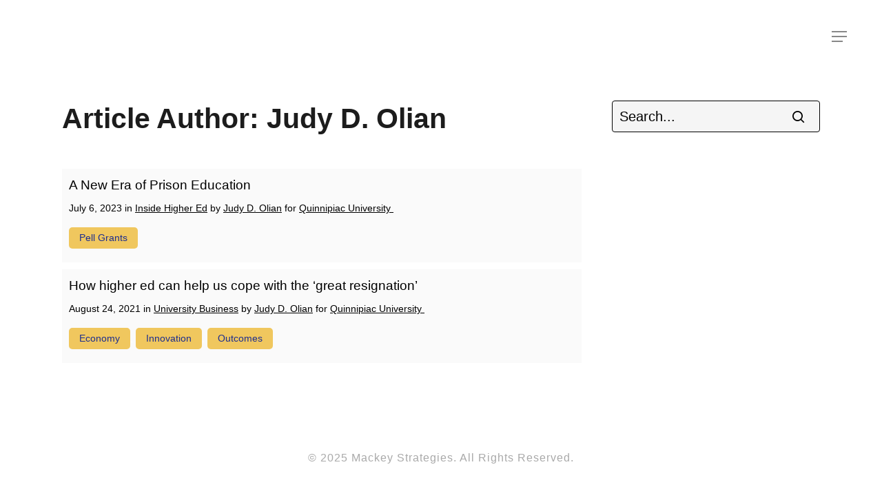

--- FILE ---
content_type: text/html; charset=UTF-8
request_url: https://www.mackeystrategies-mediadatabase.com/article-author/judy-d-olian/
body_size: 16010
content:
<!DOCTYPE html>

<html lang="en-US" class="no-js">
<head>
	
	<!-- Global site tag (gtag.js) - Google Analytics -->
<script async src="https://www.googletagmanager.com/gtag/js?id=UA-153996300-1"></script>
<script>
  window.dataLayer = window.dataLayer || [];
  function gtag(){dataLayer.push(arguments);}
  gtag('js', new Date());

  gtag('config', 'UA-153996300-1');
</script>

	
	<meta charset="UTF-8">
	
	<meta name="viewport" content="width=device-width, initial-scale=1, maximum-scale=1, user-scalable=0" /><meta name='robots' content='index, follow, max-image-preview:large, max-snippet:-1, max-video-preview:-1' />

	<!-- This site is optimized with the Yoast SEO plugin v26.5 - https://yoast.com/wordpress/plugins/seo/ -->
	<title>Judy D. Olian Archives - Mackey Strategies</title>
	<link rel="canonical" href="https://www.mackeystrategies-mediadatabase.com/article-author/judy-d-olian/" />
	<meta property="og:locale" content="en_US" />
	<meta property="og:type" content="article" />
	<meta property="og:title" content="Judy D. Olian Archives - Mackey Strategies" />
	<meta property="og:url" content="https://www.mackeystrategies-mediadatabase.com/article-author/judy-d-olian/" />
	<meta property="og:site_name" content="Mackey Strategies" />
	<meta property="og:image" content="https://www.mackeystrategies-mediadatabase.com/wp-content/uploads/2019/11/Brown-2.png" />
	<meta property="og:image:width" content="1096" />
	<meta property="og:image:height" content="821" />
	<meta property="og:image:type" content="image/png" />
	<meta name="twitter:card" content="summary_large_image" />
	<meta name="twitter:site" content="@PM_Strategies" />
	<script type="application/ld+json" class="yoast-schema-graph">{"@context":"https://schema.org","@graph":[{"@type":"CollectionPage","@id":"https://www.mackeystrategies-mediadatabase.com/article-author/judy-d-olian/","url":"https://www.mackeystrategies-mediadatabase.com/article-author/judy-d-olian/","name":"Judy D. Olian Archives - Mackey Strategies","isPartOf":{"@id":"https://www.mackeystrategies-mediadatabase.com/#website"},"breadcrumb":{"@id":"https://www.mackeystrategies-mediadatabase.com/article-author/judy-d-olian/#breadcrumb"},"inLanguage":"en-US"},{"@type":"BreadcrumbList","@id":"https://www.mackeystrategies-mediadatabase.com/article-author/judy-d-olian/#breadcrumb","itemListElement":[{"@type":"ListItem","position":1,"name":"Home","item":"https://www.mackeystrategies-mediadatabase.com/"},{"@type":"ListItem","position":2,"name":"Judy D. Olian"}]},{"@type":"WebSite","@id":"https://www.mackeystrategies-mediadatabase.com/#website","url":"https://www.mackeystrategies-mediadatabase.com/","name":"Mackey Strategies","description":"Op-Ed Database","publisher":{"@id":"https://www.mackeystrategies-mediadatabase.com/#organization"},"potentialAction":[{"@type":"SearchAction","target":{"@type":"EntryPoint","urlTemplate":"https://www.mackeystrategies-mediadatabase.com/?s={search_term_string}"},"query-input":{"@type":"PropertyValueSpecification","valueRequired":true,"valueName":"search_term_string"}}],"inLanguage":"en-US"},{"@type":"Organization","@id":"https://www.mackeystrategies-mediadatabase.com/#organization","name":"Mackey Strategies","url":"https://www.mackeystrategies-mediadatabase.com/","logo":{"@type":"ImageObject","inLanguage":"en-US","@id":"https://www.mackeystrategies-mediadatabase.com/#/schema/logo/image/","url":"https://www.mackeystrategies-mediadatabase.com/wp-content/uploads/2022/04/MS-Database-logo.png","contentUrl":"https://www.mackeystrategies-mediadatabase.com/wp-content/uploads/2022/04/MS-Database-logo.png","width":576,"height":576,"caption":"Mackey Strategies"},"image":{"@id":"https://www.mackeystrategies-mediadatabase.com/#/schema/logo/image/"},"sameAs":["https://www.facebook.com/MackeyStrategies","https://x.com/PM_Strategies","https://www.instagram.com/mackeystrategies/","https://www.linkedin.com/company/mackeystrategies/"]}]}</script>
	<!-- / Yoast SEO plugin. -->


<link rel="alternate" type="application/rss+xml" title="Mackey Strategies &raquo; Feed" href="https://www.mackeystrategies-mediadatabase.com/feed/" />
<link rel="alternate" type="application/rss+xml" title="Mackey Strategies &raquo; Comments Feed" href="https://www.mackeystrategies-mediadatabase.com/comments/feed/" />
<link rel="alternate" type="application/rss+xml" title="Mackey Strategies &raquo; Judy D. Olian Article Author Feed" href="https://www.mackeystrategies-mediadatabase.com/article-author/judy-d-olian/feed/" />
<style id='wp-img-auto-sizes-contain-inline-css' type='text/css'>
img:is([sizes=auto i],[sizes^="auto," i]){contain-intrinsic-size:3000px 1500px}
/*# sourceURL=wp-img-auto-sizes-contain-inline-css */
</style>
<style id='wp-emoji-styles-inline-css' type='text/css'>

	img.wp-smiley, img.emoji {
		display: inline !important;
		border: none !important;
		box-shadow: none !important;
		height: 1em !important;
		width: 1em !important;
		margin: 0 0.07em !important;
		vertical-align: -0.1em !important;
		background: none !important;
		padding: 0 !important;
	}
/*# sourceURL=wp-emoji-styles-inline-css */
</style>
<link rel='stylesheet' id='wp-block-library-css' href='https://www.mackeystrategies-mediadatabase.com/wp-includes/css/dist/block-library/style.min.css?ver=6.9' type='text/css' media='all' />
<style id='global-styles-inline-css' type='text/css'>
:root{--wp--preset--aspect-ratio--square: 1;--wp--preset--aspect-ratio--4-3: 4/3;--wp--preset--aspect-ratio--3-4: 3/4;--wp--preset--aspect-ratio--3-2: 3/2;--wp--preset--aspect-ratio--2-3: 2/3;--wp--preset--aspect-ratio--16-9: 16/9;--wp--preset--aspect-ratio--9-16: 9/16;--wp--preset--color--black: #000000;--wp--preset--color--cyan-bluish-gray: #abb8c3;--wp--preset--color--white: #ffffff;--wp--preset--color--pale-pink: #f78da7;--wp--preset--color--vivid-red: #cf2e2e;--wp--preset--color--luminous-vivid-orange: #ff6900;--wp--preset--color--luminous-vivid-amber: #fcb900;--wp--preset--color--light-green-cyan: #7bdcb5;--wp--preset--color--vivid-green-cyan: #00d084;--wp--preset--color--pale-cyan-blue: #8ed1fc;--wp--preset--color--vivid-cyan-blue: #0693e3;--wp--preset--color--vivid-purple: #9b51e0;--wp--preset--gradient--vivid-cyan-blue-to-vivid-purple: linear-gradient(135deg,rgb(6,147,227) 0%,rgb(155,81,224) 100%);--wp--preset--gradient--light-green-cyan-to-vivid-green-cyan: linear-gradient(135deg,rgb(122,220,180) 0%,rgb(0,208,130) 100%);--wp--preset--gradient--luminous-vivid-amber-to-luminous-vivid-orange: linear-gradient(135deg,rgb(252,185,0) 0%,rgb(255,105,0) 100%);--wp--preset--gradient--luminous-vivid-orange-to-vivid-red: linear-gradient(135deg,rgb(255,105,0) 0%,rgb(207,46,46) 100%);--wp--preset--gradient--very-light-gray-to-cyan-bluish-gray: linear-gradient(135deg,rgb(238,238,238) 0%,rgb(169,184,195) 100%);--wp--preset--gradient--cool-to-warm-spectrum: linear-gradient(135deg,rgb(74,234,220) 0%,rgb(151,120,209) 20%,rgb(207,42,186) 40%,rgb(238,44,130) 60%,rgb(251,105,98) 80%,rgb(254,248,76) 100%);--wp--preset--gradient--blush-light-purple: linear-gradient(135deg,rgb(255,206,236) 0%,rgb(152,150,240) 100%);--wp--preset--gradient--blush-bordeaux: linear-gradient(135deg,rgb(254,205,165) 0%,rgb(254,45,45) 50%,rgb(107,0,62) 100%);--wp--preset--gradient--luminous-dusk: linear-gradient(135deg,rgb(255,203,112) 0%,rgb(199,81,192) 50%,rgb(65,88,208) 100%);--wp--preset--gradient--pale-ocean: linear-gradient(135deg,rgb(255,245,203) 0%,rgb(182,227,212) 50%,rgb(51,167,181) 100%);--wp--preset--gradient--electric-grass: linear-gradient(135deg,rgb(202,248,128) 0%,rgb(113,206,126) 100%);--wp--preset--gradient--midnight: linear-gradient(135deg,rgb(2,3,129) 0%,rgb(40,116,252) 100%);--wp--preset--font-size--small: 13px;--wp--preset--font-size--medium: 20px;--wp--preset--font-size--large: 36px;--wp--preset--font-size--x-large: 42px;--wp--preset--spacing--20: 0.44rem;--wp--preset--spacing--30: 0.67rem;--wp--preset--spacing--40: 1rem;--wp--preset--spacing--50: 1.5rem;--wp--preset--spacing--60: 2.25rem;--wp--preset--spacing--70: 3.38rem;--wp--preset--spacing--80: 5.06rem;--wp--preset--shadow--natural: 6px 6px 9px rgba(0, 0, 0, 0.2);--wp--preset--shadow--deep: 12px 12px 50px rgba(0, 0, 0, 0.4);--wp--preset--shadow--sharp: 6px 6px 0px rgba(0, 0, 0, 0.2);--wp--preset--shadow--outlined: 6px 6px 0px -3px rgb(255, 255, 255), 6px 6px rgb(0, 0, 0);--wp--preset--shadow--crisp: 6px 6px 0px rgb(0, 0, 0);}:where(.is-layout-flex){gap: 0.5em;}:where(.is-layout-grid){gap: 0.5em;}body .is-layout-flex{display: flex;}.is-layout-flex{flex-wrap: wrap;align-items: center;}.is-layout-flex > :is(*, div){margin: 0;}body .is-layout-grid{display: grid;}.is-layout-grid > :is(*, div){margin: 0;}:where(.wp-block-columns.is-layout-flex){gap: 2em;}:where(.wp-block-columns.is-layout-grid){gap: 2em;}:where(.wp-block-post-template.is-layout-flex){gap: 1.25em;}:where(.wp-block-post-template.is-layout-grid){gap: 1.25em;}.has-black-color{color: var(--wp--preset--color--black) !important;}.has-cyan-bluish-gray-color{color: var(--wp--preset--color--cyan-bluish-gray) !important;}.has-white-color{color: var(--wp--preset--color--white) !important;}.has-pale-pink-color{color: var(--wp--preset--color--pale-pink) !important;}.has-vivid-red-color{color: var(--wp--preset--color--vivid-red) !important;}.has-luminous-vivid-orange-color{color: var(--wp--preset--color--luminous-vivid-orange) !important;}.has-luminous-vivid-amber-color{color: var(--wp--preset--color--luminous-vivid-amber) !important;}.has-light-green-cyan-color{color: var(--wp--preset--color--light-green-cyan) !important;}.has-vivid-green-cyan-color{color: var(--wp--preset--color--vivid-green-cyan) !important;}.has-pale-cyan-blue-color{color: var(--wp--preset--color--pale-cyan-blue) !important;}.has-vivid-cyan-blue-color{color: var(--wp--preset--color--vivid-cyan-blue) !important;}.has-vivid-purple-color{color: var(--wp--preset--color--vivid-purple) !important;}.has-black-background-color{background-color: var(--wp--preset--color--black) !important;}.has-cyan-bluish-gray-background-color{background-color: var(--wp--preset--color--cyan-bluish-gray) !important;}.has-white-background-color{background-color: var(--wp--preset--color--white) !important;}.has-pale-pink-background-color{background-color: var(--wp--preset--color--pale-pink) !important;}.has-vivid-red-background-color{background-color: var(--wp--preset--color--vivid-red) !important;}.has-luminous-vivid-orange-background-color{background-color: var(--wp--preset--color--luminous-vivid-orange) !important;}.has-luminous-vivid-amber-background-color{background-color: var(--wp--preset--color--luminous-vivid-amber) !important;}.has-light-green-cyan-background-color{background-color: var(--wp--preset--color--light-green-cyan) !important;}.has-vivid-green-cyan-background-color{background-color: var(--wp--preset--color--vivid-green-cyan) !important;}.has-pale-cyan-blue-background-color{background-color: var(--wp--preset--color--pale-cyan-blue) !important;}.has-vivid-cyan-blue-background-color{background-color: var(--wp--preset--color--vivid-cyan-blue) !important;}.has-vivid-purple-background-color{background-color: var(--wp--preset--color--vivid-purple) !important;}.has-black-border-color{border-color: var(--wp--preset--color--black) !important;}.has-cyan-bluish-gray-border-color{border-color: var(--wp--preset--color--cyan-bluish-gray) !important;}.has-white-border-color{border-color: var(--wp--preset--color--white) !important;}.has-pale-pink-border-color{border-color: var(--wp--preset--color--pale-pink) !important;}.has-vivid-red-border-color{border-color: var(--wp--preset--color--vivid-red) !important;}.has-luminous-vivid-orange-border-color{border-color: var(--wp--preset--color--luminous-vivid-orange) !important;}.has-luminous-vivid-amber-border-color{border-color: var(--wp--preset--color--luminous-vivid-amber) !important;}.has-light-green-cyan-border-color{border-color: var(--wp--preset--color--light-green-cyan) !important;}.has-vivid-green-cyan-border-color{border-color: var(--wp--preset--color--vivid-green-cyan) !important;}.has-pale-cyan-blue-border-color{border-color: var(--wp--preset--color--pale-cyan-blue) !important;}.has-vivid-cyan-blue-border-color{border-color: var(--wp--preset--color--vivid-cyan-blue) !important;}.has-vivid-purple-border-color{border-color: var(--wp--preset--color--vivid-purple) !important;}.has-vivid-cyan-blue-to-vivid-purple-gradient-background{background: var(--wp--preset--gradient--vivid-cyan-blue-to-vivid-purple) !important;}.has-light-green-cyan-to-vivid-green-cyan-gradient-background{background: var(--wp--preset--gradient--light-green-cyan-to-vivid-green-cyan) !important;}.has-luminous-vivid-amber-to-luminous-vivid-orange-gradient-background{background: var(--wp--preset--gradient--luminous-vivid-amber-to-luminous-vivid-orange) !important;}.has-luminous-vivid-orange-to-vivid-red-gradient-background{background: var(--wp--preset--gradient--luminous-vivid-orange-to-vivid-red) !important;}.has-very-light-gray-to-cyan-bluish-gray-gradient-background{background: var(--wp--preset--gradient--very-light-gray-to-cyan-bluish-gray) !important;}.has-cool-to-warm-spectrum-gradient-background{background: var(--wp--preset--gradient--cool-to-warm-spectrum) !important;}.has-blush-light-purple-gradient-background{background: var(--wp--preset--gradient--blush-light-purple) !important;}.has-blush-bordeaux-gradient-background{background: var(--wp--preset--gradient--blush-bordeaux) !important;}.has-luminous-dusk-gradient-background{background: var(--wp--preset--gradient--luminous-dusk) !important;}.has-pale-ocean-gradient-background{background: var(--wp--preset--gradient--pale-ocean) !important;}.has-electric-grass-gradient-background{background: var(--wp--preset--gradient--electric-grass) !important;}.has-midnight-gradient-background{background: var(--wp--preset--gradient--midnight) !important;}.has-small-font-size{font-size: var(--wp--preset--font-size--small) !important;}.has-medium-font-size{font-size: var(--wp--preset--font-size--medium) !important;}.has-large-font-size{font-size: var(--wp--preset--font-size--large) !important;}.has-x-large-font-size{font-size: var(--wp--preset--font-size--x-large) !important;}
/*# sourceURL=global-styles-inline-css */
</style>

<style id='classic-theme-styles-inline-css' type='text/css'>
/*! This file is auto-generated */
.wp-block-button__link{color:#fff;background-color:#32373c;border-radius:9999px;box-shadow:none;text-decoration:none;padding:calc(.667em + 2px) calc(1.333em + 2px);font-size:1.125em}.wp-block-file__button{background:#32373c;color:#fff;text-decoration:none}
/*# sourceURL=/wp-includes/css/classic-themes.min.css */
</style>
<link rel='stylesheet' id='mediaelement-css' href='https://www.mackeystrategies-mediadatabase.com/wp-includes/js/mediaelement/mediaelementplayer-legacy.min.css?ver=4.2.17' type='text/css' media='all' />
<link rel='stylesheet' id='wp-mediaelement-css' href='https://www.mackeystrategies-mediadatabase.com/wp-includes/js/mediaelement/wp-mediaelement.min.css?ver=6.9' type='text/css' media='all' />
<link rel='stylesheet' id='view_editor_gutenberg_frontend_assets-css' href='https://www.mackeystrategies-mediadatabase.com/wp-content/plugins/wp-views/public/css/views-frontend.css?ver=3.6.21' type='text/css' media='all' />
<style id='view_editor_gutenberg_frontend_assets-inline-css' type='text/css'>
.wpv-sort-list-dropdown.wpv-sort-list-dropdown-style-default > span.wpv-sort-list,.wpv-sort-list-dropdown.wpv-sort-list-dropdown-style-default .wpv-sort-list-item {border-color: #cdcdcd;}.wpv-sort-list-dropdown.wpv-sort-list-dropdown-style-default .wpv-sort-list-item a {color: #444;background-color: #fff;}.wpv-sort-list-dropdown.wpv-sort-list-dropdown-style-default a:hover,.wpv-sort-list-dropdown.wpv-sort-list-dropdown-style-default a:focus {color: #000;background-color: #eee;}.wpv-sort-list-dropdown.wpv-sort-list-dropdown-style-default .wpv-sort-list-item.wpv-sort-list-current a {color: #000;background-color: #eee;}
.wpv-sort-list-dropdown.wpv-sort-list-dropdown-style-default > span.wpv-sort-list,.wpv-sort-list-dropdown.wpv-sort-list-dropdown-style-default .wpv-sort-list-item {border-color: #cdcdcd;}.wpv-sort-list-dropdown.wpv-sort-list-dropdown-style-default .wpv-sort-list-item a {color: #444;background-color: #fff;}.wpv-sort-list-dropdown.wpv-sort-list-dropdown-style-default a:hover,.wpv-sort-list-dropdown.wpv-sort-list-dropdown-style-default a:focus {color: #000;background-color: #eee;}.wpv-sort-list-dropdown.wpv-sort-list-dropdown-style-default .wpv-sort-list-item.wpv-sort-list-current a {color: #000;background-color: #eee;}.wpv-sort-list-dropdown.wpv-sort-list-dropdown-style-grey > span.wpv-sort-list,.wpv-sort-list-dropdown.wpv-sort-list-dropdown-style-grey .wpv-sort-list-item {border-color: #cdcdcd;}.wpv-sort-list-dropdown.wpv-sort-list-dropdown-style-grey .wpv-sort-list-item a {color: #444;background-color: #eeeeee;}.wpv-sort-list-dropdown.wpv-sort-list-dropdown-style-grey a:hover,.wpv-sort-list-dropdown.wpv-sort-list-dropdown-style-grey a:focus {color: #000;background-color: #e5e5e5;}.wpv-sort-list-dropdown.wpv-sort-list-dropdown-style-grey .wpv-sort-list-item.wpv-sort-list-current a {color: #000;background-color: #e5e5e5;}
.wpv-sort-list-dropdown.wpv-sort-list-dropdown-style-default > span.wpv-sort-list,.wpv-sort-list-dropdown.wpv-sort-list-dropdown-style-default .wpv-sort-list-item {border-color: #cdcdcd;}.wpv-sort-list-dropdown.wpv-sort-list-dropdown-style-default .wpv-sort-list-item a {color: #444;background-color: #fff;}.wpv-sort-list-dropdown.wpv-sort-list-dropdown-style-default a:hover,.wpv-sort-list-dropdown.wpv-sort-list-dropdown-style-default a:focus {color: #000;background-color: #eee;}.wpv-sort-list-dropdown.wpv-sort-list-dropdown-style-default .wpv-sort-list-item.wpv-sort-list-current a {color: #000;background-color: #eee;}.wpv-sort-list-dropdown.wpv-sort-list-dropdown-style-grey > span.wpv-sort-list,.wpv-sort-list-dropdown.wpv-sort-list-dropdown-style-grey .wpv-sort-list-item {border-color: #cdcdcd;}.wpv-sort-list-dropdown.wpv-sort-list-dropdown-style-grey .wpv-sort-list-item a {color: #444;background-color: #eeeeee;}.wpv-sort-list-dropdown.wpv-sort-list-dropdown-style-grey a:hover,.wpv-sort-list-dropdown.wpv-sort-list-dropdown-style-grey a:focus {color: #000;background-color: #e5e5e5;}.wpv-sort-list-dropdown.wpv-sort-list-dropdown-style-grey .wpv-sort-list-item.wpv-sort-list-current a {color: #000;background-color: #e5e5e5;}.wpv-sort-list-dropdown.wpv-sort-list-dropdown-style-blue > span.wpv-sort-list,.wpv-sort-list-dropdown.wpv-sort-list-dropdown-style-blue .wpv-sort-list-item {border-color: #0099cc;}.wpv-sort-list-dropdown.wpv-sort-list-dropdown-style-blue .wpv-sort-list-item a {color: #444;background-color: #cbddeb;}.wpv-sort-list-dropdown.wpv-sort-list-dropdown-style-blue a:hover,.wpv-sort-list-dropdown.wpv-sort-list-dropdown-style-blue a:focus {color: #000;background-color: #95bedd;}.wpv-sort-list-dropdown.wpv-sort-list-dropdown-style-blue .wpv-sort-list-item.wpv-sort-list-current a {color: #000;background-color: #95bedd;}
/*# sourceURL=view_editor_gutenberg_frontend_assets-inline-css */
</style>
<link rel='stylesheet' id='related-posts-by-taxonomy-css' href='https://www.mackeystrategies-mediadatabase.com/wp-content/plugins/related-posts-by-taxonomy/includes/assets/css/styles.css?ver=6.9' type='text/css' media='all' />
<link rel='stylesheet' id='salient-social-css' href='https://www.mackeystrategies-mediadatabase.com/wp-content/plugins/salient-social/css/style.css?ver=1.1' type='text/css' media='all' />
<style id='salient-social-inline-css' type='text/css'>

  .sharing-default-minimal .nectar-love.loved,
  body .nectar-social[data-color-override="override"].fixed > a:before, 
  body .nectar-social[data-color-override="override"].fixed .nectar-social-inner a,
  .sharing-default-minimal .nectar-social[data-color-override="override"] .nectar-social-inner a:hover {
    background-color: #1d2e8e;
  }
  .nectar-social.hover .nectar-love.loved,
  .nectar-social.hover > .nectar-love-button a:hover,
  .nectar-social[data-color-override="override"].hover > div a:hover,
  #single-below-header .nectar-social[data-color-override="override"].hover > div a:hover,
  .nectar-social[data-color-override="override"].hover .share-btn:hover,
  .sharing-default-minimal .nectar-social[data-color-override="override"] .nectar-social-inner a {
    border-color: #1d2e8e;
  }
  #single-below-header .nectar-social.hover .nectar-love.loved i,
  #single-below-header .nectar-social.hover[data-color-override="override"] a:hover,
  #single-below-header .nectar-social.hover[data-color-override="override"] a:hover i,
  #single-below-header .nectar-social.hover .nectar-love-button a:hover i,
  .nectar-love:hover i,
  .hover .nectar-love:hover .total_loves,
  .nectar-love.loved i,
  .nectar-social.hover .nectar-love.loved .total_loves,
  .nectar-social.hover .share-btn:hover, 
  .nectar-social[data-color-override="override"].hover .nectar-social-inner a:hover,
  .nectar-social[data-color-override="override"].hover > div:hover span,
  .sharing-default-minimal .nectar-social[data-color-override="override"] .nectar-social-inner a:not(:hover) i,
  .sharing-default-minimal .nectar-social[data-color-override="override"] .nectar-social-inner a:not(:hover) {
    color: #1d2e8e;
  }
/*# sourceURL=salient-social-inline-css */
</style>
<link rel='stylesheet' id='font-awesome-css' href='https://www.mackeystrategies-mediadatabase.com/wp-content/plugins/wp-views/vendor/toolset/toolset-common/res/lib/font-awesome/css/font-awesome.min.css?ver=4.7.0' type='text/css' media='screen' />
<link rel='stylesheet' id='salient-grid-system-css' href='https://www.mackeystrategies-mediadatabase.com/wp-content/themes/salient/css/grid-system.css?ver=11.0.1' type='text/css' media='all' />
<link rel='stylesheet' id='main-styles-css' href='https://www.mackeystrategies-mediadatabase.com/wp-content/themes/salient/css/style.css?ver=11.0.1' type='text/css' media='all' />
<style id='main-styles-inline-css' type='text/css'>

		@font-face{
		     font-family:'Open Sans';
		     src:url('https://www.mackeystrategies-mediadatabase.com/wp-content/themes/salient/css/fonts/OpenSans-Light.woff') format('woff');
		     font-weight:300;
		     font-style:normal
		}
		 @font-face{
		     font-family:'Open Sans';
		     src:url('https://www.mackeystrategies-mediadatabase.com/wp-content/themes/salient/css/fonts/OpenSans-Regular.woff') format('woff');
		     font-weight:400;
		     font-style:normal
		}
		 @font-face{
		     font-family:'Open Sans';
		     src:url('https://www.mackeystrategies-mediadatabase.com/wp-content/themes/salient/css/fonts/OpenSans-SemiBold.woff') format('woff');
		     font-weight:600;
		     font-style:normal
		}
		 @font-face{
		     font-family:'Open Sans';
		     src:url('https://www.mackeystrategies-mediadatabase.com/wp-content/themes/salient/css/fonts/OpenSans-Bold.woff') format('woff');
		     font-weight:700;
		     font-style:normal
		}
/*# sourceURL=main-styles-inline-css */
</style>
<link rel='stylesheet' id='fancyBox-css' href='https://www.mackeystrategies-mediadatabase.com/wp-content/themes/salient/css/plugins/jquery.fancybox.css?ver=3.3.1' type='text/css' media='all' />
<link rel='stylesheet' id='responsive-css' href='https://www.mackeystrategies-mediadatabase.com/wp-content/themes/salient/css/responsive.css?ver=11.0.1' type='text/css' media='all' />
<link rel='stylesheet' id='skin-material-css' href='https://www.mackeystrategies-mediadatabase.com/wp-content/themes/salient/css/skin-material.css?ver=11.0.1' type='text/css' media='all' />
<link rel='stylesheet' id='dashicons-css' href='https://www.mackeystrategies-mediadatabase.com/wp-includes/css/dashicons.min.css?ver=6.9' type='text/css' media='all' />
<link rel='stylesheet' id='toolset-select2-css-css' href='https://www.mackeystrategies-mediadatabase.com/wp-content/plugins/wp-views/vendor/toolset/toolset-common/res/lib/select2/select2.css?ver=6.9' type='text/css' media='screen' />
<link rel='stylesheet' id='dynamic-css-css' href='https://www.mackeystrategies-mediadatabase.com/wp-content/themes/salient/css/salient-dynamic-styles.css?ver=2135' type='text/css' media='all' />
<style id='dynamic-css-inline-css' type='text/css'>
#header-space{background-color:#ffffff}@media only screen and (min-width:1000px){body #ajax-content-wrap.no-scroll{min-height:calc(100vh - 106px);height:calc(100vh - 106px)!important;}}@media only screen and (min-width:1000px){#page-header-wrap.fullscreen-header,#page-header-wrap.fullscreen-header #page-header-bg,html:not(.nectar-box-roll-loaded) .nectar-box-roll > #page-header-bg.fullscreen-header,.nectar_fullscreen_zoom_recent_projects,#nectar_fullscreen_rows:not(.afterLoaded) > div{height:calc(100vh - 105px);}.wpb_row.vc_row-o-full-height.top-level,.wpb_row.vc_row-o-full-height.top-level > .col.span_12{min-height:calc(100vh - 105px);}html:not(.nectar-box-roll-loaded) .nectar-box-roll > #page-header-bg.fullscreen-header{top:106px;}.nectar-slider-wrap[data-fullscreen="true"]:not(.loaded),.nectar-slider-wrap[data-fullscreen="true"]:not(.loaded) .swiper-container{height:calc(100vh - 104px)!important;}.admin-bar .nectar-slider-wrap[data-fullscreen="true"]:not(.loaded),.admin-bar .nectar-slider-wrap[data-fullscreen="true"]:not(.loaded) .swiper-container{height:calc(100vh - 104px - 32px)!important;}}
/*# sourceURL=dynamic-css-inline-css */
</style>
<script type="text/javascript" src="https://www.mackeystrategies-mediadatabase.com/wp-content/plugins/cred-frontend-editor/vendor/toolset/common-es/public/toolset-common-es-frontend.js?ver=175000" id="toolset-common-es-frontend-js"></script>
<script type="text/javascript" src="https://www.mackeystrategies-mediadatabase.com/wp-includes/js/jquery/jquery.min.js?ver=3.7.1" id="jquery-core-js"></script>
<script type="text/javascript" src="https://www.mackeystrategies-mediadatabase.com/wp-includes/js/jquery/jquery-migrate.min.js?ver=3.4.1" id="jquery-migrate-js"></script>
<link rel="https://api.w.org/" href="https://www.mackeystrategies-mediadatabase.com/wp-json/" /><link rel="alternate" title="JSON" type="application/json" href="https://www.mackeystrategies-mediadatabase.com/wp-json/wp/v2/article-author/1025" /><link rel="EditURI" type="application/rsd+xml" title="RSD" href="https://www.mackeystrategies-mediadatabase.com/xmlrpc.php?rsd" />
<meta name="generator" content="WordPress 6.9" />
<!-- start Simple Custom CSS and JS -->
<style type="text/css">
h1, h2, h3, h4, h5, h6, p, body {
      font-family: arial, sans-serif !important;
  color: #000;
}

div#sidebar input.search-field {
    border: 1px solid #000 !important;
    color: #000;
}

.blog_next_prev_buttons[data-style="fullwidth_next_prev"] ul .previous-post {
    background-image: url(https://www.mackeystrategies-mediadatabase.com/wp-content/uploads/2025/02/Untitled-design.gif);
}

.blog_next_prev_buttons[data-style="fullwidth_next_prev"] ul .next-post {
    background-image: url(https://www.mackeystrategies-mediadatabase.com/wp-content/uploads/2025/02/Untitled-design.gif);
}
h1.page-title {
    text-transform: capitalize;
    margin-bottom: 50px;
}

div#wpv-view-layout-492 a {
    -webkit-column-break-inside: avoid;
  padding-left: 20px;
}

h1.page-title {
    text-transform: capitalize;
}

.single-entry .tags {
    display: block;
    padding-left: 0px;
    padding-top: 5px;
}

.single-entry h3 {
    margin-top: 0px !important;
}

td:hover a {
    color: #fff;
}

.relatedposts {
  margin-top: 50px;}

.space50 {
    height: 50px;
}

table.wpv-loop.js-wpv-loop.topics td {
    padding: 20px 10px;
  width: 20%;
}

td:hover {
    background: #1D2e82;
}

.content-inner h1 {
    margin-bottom: 50px;
}

.tags {
    text-transform: capitalize;
}

.content-inner h3 {
    margin-top: 50px;
}

body .holdResults._siq_main_searchbox ul li a h3 {
      font-family: arial, sans-serif !important;
}

.sitemenu {
    padding-bottom: 1.5em;
}

#search-outer #search #close {
    position: absolute;
    top: -8px;
    right: 40px;
}

#search-outer #search #close a:before, .slide_out_area_close:before {
  background-color: transparent;}

.single-entry .tags {
    font-size: 14px;
    margin-top: 10px;
}

input.siq-expandwdgt-input.siq-searchwidget-input {
    font-size: 20px;
}

.footer-social {
    margin-bottom: 68px;
    margin-top: 20px;
}

body .holdResults._siq_main_searchbox ul li a h3 {
    font-family: 'arial' !important;
    font-size: 16px !important;
    line-height: 2 !important;
}

body .holdResults._siq_main_searchbox ul li.sectionHead h3 {
    font-family: 'arial' !important;
    color: #000 !important;
    font-weight: bold !important;
    text-transform: none !important;
    font-size: 20px !important;
}

.footer-social i.icon-default-style {
    color: #000;
    font-size: 24px !important;
    margin: 0px 6px;
    border: 2px solid #000;
    border-radius: 50%;
    height: 45px;
    width: 45px !important;
    padding-top: 3px;
}

.outlet {
    display: inline-block;
    text-decoration: underline;
}

body #search-outer #search input[type="text"] {
    height: 40px!important;
}
div#sidebar::-webkit-input-placeholder { /* Edge */
  color: #000;
}

::-webkit-input-placeholder { /* Edge */
  color: #fff;
}

a.topics-home {
    color: #000;
    font-size: 24px;
    text-transform: capitalize;
}

#header-outer[data-lhe="animated_underline"] #top nav > ul > li > a:after, body.material #header-outer #search-outer #search input[type="text"], body[data-header-format="left-header"].material #search-outer #search input[type="text"] {
    border-color: #000;
    border-radius: 0px;
    border-bottom: 2px solid #000;
}



body #search-outer #search input[type="text"], body.material #search-outer #search form input[type="text"] {
    font-size: 20px;
    font-weight: normal;
    letter-spacing: 0px;
    color: #000;
}

.trending-topics p {
    margin-bottom: 0px;
    padding-bottom: 5px !important;
}
div#sidebar :-ms-input-placeholder { /* Internet Explorer 10-11 */
  color: #000;
}
:-ms-input-placeholder { /* Internet Explorer 10-11 */
  color: #fff;
}

div#sidebar .search-form button[type=submit] .icon-salient-search {
    color: #000 !important;
}

a.wpv-filter-next-link.js-wpv-pagination-next-link.page-link {
    text-align: center;
    display: inline-block;
    background: #000;
    color: #fff;
    padding: 7px 20px;
    margin: 40px auto;
    /* width: 100px; */
}

a.topic {
    display: block;
    text-transform: capitalize;
    color: #000;
}
div#sidebar ::placeholder {
  color: #000;
}
::placeholder {
  color: #fff;
}

.trending-topics a:hover {
    background-color: rgba(0,0,0,.9);
}

.content-inner p {
    max-width: 750px;
}

input.siq-expandwdgt-input.siq-searchwidget-input {
    background-image: url(https://www.mackeystrategies-mediadatabase.com/wp-content/uploads/2025/02/1.png);
    background-size: 45px;
    background-repeat: no-repeat;
    background-position: right;   
}

input.search-field {
    border: 2px solid #fff !important;
    font-size: 20px;
}

.blog_next_prev_buttons.wpb_row.vc_row-fluid.full-width-content.standard_section {
    margin-top: -25px;
}

.widget_search .search-form button[type=submit] .icon-salient-search {
    color: #fff !important;
}

.trending-topics a {
    background-color: rgba(0,0,0,.5);
    border-radius: 5px;
    padding: 3px 13px;
    color: #fff;
    margin: 10px;
    font-size: 15px;
    display: inline-block;
  text-transform: capitalize;
}

.rpbt_shortcode ul {
    margin-left: 0px;
}

.article-link {
    margin: 30px 0px 10px;
}
.tags {
    display: inline;
    padding-left: 10px;
}

p.tags-label {
    display: inline;
}

.header-search input.siq-expandwdgt-input.siq-searchwidget-input {
    border: 2px solid #fff !important;
    border-radius: 9px !important;
}

.single-entry .tags a {
    margin-bottom: 10px;
    display: inline-block;
}

div#wpv-view-layout-492 {
    column-count: 4;
    line-height: 3;
      column-gap: 50px;
}

div#wpv-view-layout-492 a {
      padding-left: 20px;
    border-bottom: 1px dotted #ccc;
}

.single-entry .tags a:hover {
    color: #000;
}

.siq_resultLeft.no-image.crop {
    display: none !important;
}

div#wpv-view-layout-492 a {
    border-bottom: 1px dotted #ccc;
}

.sitemenu a {
    color: #1d2e8e !important;
    opacity: 1 !important;
    font-size: 21px;
    padding: .75em 1em;
    display: inline-block;
}

div#wpv-view-layout-492 {
    column-count: 4;
    line-height: 2;
  column-gap: 50px;
}

.featured-list li {
    list-style: none;
}

#footer-outer, #nectar_fullscreen_rows > #footer-outer.wpb_row .full-page-inner-wrap {
    background-color: #fff;
}

.featured-list a {
    color: #000;
    line-height: 1.5;
}

p.footersm {
    color: rgba(41,41,41,.4);
    letter-spacing: 1px;
    font-size: 16px;
}

.featured-list ul {
    margin-left: 0px;
}

body #siq_search_results .siq_searchForm .siq_searchWrapper .siq_searchTop .siq_searchInner .siq_searchBox, a.siq-partner-result, #siq_search_results .siq-show-result div, #siq_search_results .siq-sort-results ul li.selected a {
    font-family: 'europa' !important;
}

.vc_col-sm-6.wpb_column.column_container.vc_column_container.col.no-extra-padding.instance-0 h3 a {
    text-transform: capitalize;
}

h1 {
    font-size: 35px;
    line-height: 1.2;
}
.row.heading-title.hentry {
    display: none;
}

a.old-button {
letter-spacing: 1px;
  background: #000;
    width: 200px !important;
    display: inline-block;
    color: #fff !important;
    text-transform: uppercase;
    padding: 21px;
}

.tags {
    color: #Fff;
}

.tags a {
    background: #F0C75E;
    padding: 3px 15px;
    border-radius: 5px;
}

#header-outer.small-nav #logo img, #header-outer.small-nav .logo-spacing img {
    height: 30px;
}

.content-inner p {
    padding-bottom: 10px;
}

.single-entry h3 a {
    color: #000;
  font-weight: normal;
}

.nectar-social.fixed.visible {
    display: none;
}

.bold, strong, b {
    font-family: inherit;
    font-weight: 600;
}

.home-col {
    border-right: 1px solid #ccc;
}

.content-inner strong {
    font-family: 'arial';
}

.single-entry h3 a:hover {
    color: #1d2e8e;
}

h1.entry-title {
    text-align: left;
    color: #000;
    font-size: 35px;
}

div#wpv-view-layout-618 {
    border-top: 1px solid #ccc;
}

.row.topic-for-home {
    padding: 0px;
    border-bottom: 1px solid #ccc;
    border-left: 1px solid #ccc;
}

.comments-section {
    display: none;
}

.single-entry {
    background: #fafafa;
    padding: 10px;
  font-size: 14px;
    margin-bottom: 10px;
}

.topic-for-home .home-col {
    padding: 20px;
    margin: 0px;
}

#top nav ul li a {
    color: #fff !important;
    font-family: europa, sans-serif;
    font-size: 21px;
    font-weight: 400;
    margin: .75em 1em !important;
    letter-spacing: 1px;
}

.topic-for-home {
    background: #fff;
}

.row.topic-for-home {
    padding: 0px;
}

.outlet a, .institution a {
    display: inline;
    color: #000;
}

@media only screen and (max-width: 999px) and (min-width: 690px) {
  div#wpv-view-layout-492 {
    column-count: 3;
}
  
  .topic-for-home .home-col {
    padding: 10px 20px;
    margin: 0px;
    border-bottom: 1px solid #ccc;
    padding-left: 20px !important;
}
  
  .row.topic-for-home {
    padding: 0px;
    border-bottom: 0px;
}
  }
  
@media only screen and (max-width: 690px) {
  div#wpv-view-layout-492 {
    column-count: 2;
    column-gap: 20px;
}
  
   .topic-for-home .home-col {
    padding: 10px 20px;
    margin: 0px;
    border-bottom: 1px solid #ccc;
    padding-left: 20px !important;
}
  
  .row.topic-for-home {
    padding: 0px;
    border-bottom: 0px;
}
  
  body .container, body .slider-nav, .post-area.standard-minimal.full-width-content .post .inner-wrap {
    max-width: 100%;
    padding: 0px 20px;
}

}</style>
<!-- end Simple Custom CSS and JS -->
<script type="text/javascript">
						(function () {
							window.siqConfig = {
								engineKey: "4411b1004d4f560c1892a870d7ea7ead", forceLoadSettings: true
							};
							window.siqConfig.baseUrl = "//pub.searchiq.co/";
							window.siqConfig.preview = true;
							var script = document.createElement("SCRIPT");
							script.src = window.siqConfig.baseUrl + "js/container/siq-container-2.js?cb=" + (Math.floor(Math.random()*999999)) + "&engineKey=" + siqConfig.engineKey;
							script.id = "siq-container";
							document.getElementsByTagName("HEAD")[0].appendChild(script);
						})();
					</script><script type="text/javascript"> var root = document.getElementsByTagName( "html" )[0]; root.setAttribute( "class", "js" ); </script><style type="text/css">.recentcomments a{display:inline !important;padding:0 !important;margin:0 !important;}</style> <script> window.addEventListener("load",function(){ var c={script:false,link:false}; function ls(s) { if(!['script','link'].includes(s)||c[s]){return;}c[s]=true; var d=document,f=d.getElementsByTagName(s)[0],j=d.createElement(s); if(s==='script'){j.async=true;j.src='https://www.mackeystrategies-mediadatabase.com/wp-content/plugins/wp-views/vendor/toolset/blocks/public/js/frontend.js?v=1.6.17';}else{ j.rel='stylesheet';j.href='https://www.mackeystrategies-mediadatabase.com/wp-content/plugins/wp-views/vendor/toolset/blocks/public/css/style.css?v=1.6.17';} f.parentNode.insertBefore(j, f); }; function ex(){ls('script');ls('link')} window.addEventListener("scroll", ex, {once: true}); if (('IntersectionObserver' in window) && ('IntersectionObserverEntry' in window) && ('intersectionRatio' in window.IntersectionObserverEntry.prototype)) { var i = 0, fb = document.querySelectorAll("[class^='tb-']"), o = new IntersectionObserver(es => { es.forEach(e => { o.unobserve(e.target); if (e.intersectionRatio > 0) { ex();o.disconnect();}else{ i++;if(fb.length>i){o.observe(fb[i])}} }) }); if (fb.length) { o.observe(fb[i]) } } }) </script>
	<noscript>
		<link rel="stylesheet" href="https://www.mackeystrategies-mediadatabase.com/wp-content/plugins/wp-views/vendor/toolset/blocks/public/css/style.css">
	</noscript><meta name="generator" content="Powered by WPBakery Page Builder - drag and drop page builder for WordPress."/>
<link rel="icon" href="https://www.mackeystrategies-mediadatabase.com/wp-content/uploads/2025/02/cropped-Mackey-Logo-Social-Charcoal-32x32.png" sizes="32x32" />
<link rel="icon" href="https://www.mackeystrategies-mediadatabase.com/wp-content/uploads/2025/02/cropped-Mackey-Logo-Social-Charcoal-192x192.png" sizes="192x192" />
<link rel="apple-touch-icon" href="https://www.mackeystrategies-mediadatabase.com/wp-content/uploads/2025/02/cropped-Mackey-Logo-Social-Charcoal-180x180.png" />
<meta name="msapplication-TileImage" content="https://www.mackeystrategies-mediadatabase.com/wp-content/uploads/2025/02/cropped-Mackey-Logo-Social-Charcoal-270x270.png" />
		<style type="text/css" id="wp-custom-css">
			.js-wpv-pagination-next-link {
	display: none !important;
}		</style>
		<noscript><style> .wpb_animate_when_almost_visible { opacity: 1; }</style></noscript>	
    <link rel="stylesheet" href="https://use.typekit.net/bcc3whc.css">



</head>


<body class="archive tax-article-author term-judy-d-olian term-1025 wp-theme-salient material wpb-js-composer js-comp-ver-6.0.5 vc_responsive" data-footer-reveal="false" data-footer-reveal-shadow="none" data-header-format="default" data-body-border="off" data-boxed-style="" data-header-breakpoint="1000" data-dropdown-style="minimal" data-cae="easeOutCubic" data-cad="750" data-megamenu-width="contained" data-aie="none" data-ls="fancybox" data-apte="standard" data-hhun="0" data-fancy-form-rcs="default" data-form-style="default" data-form-submit="regular" data-is="minimal" data-button-style="rounded" data-user-account-button="false" data-flex-cols="true" data-col-gap="default" data-header-inherit-rc="false" data-header-search="false" data-animated-anchors="true" data-ajax-transitions="false" data-full-width-header="true" data-slide-out-widget-area="true" data-slide-out-widget-area-style="slide-out-from-right" data-user-set-ocm="1" data-loading-animation="none" data-bg-header="false" data-responsive="1" data-ext-responsive="true" data-header-resize="1" data-header-color="custom" data-cart="false" data-remove-m-parallax="" data-remove-m-video-bgs="" data-force-header-trans-color="light" data-smooth-scrolling="0" data-permanent-transparent="false" >
	
	<script type="text/javascript"> if(navigator.userAgent.match(/(Android|iPod|iPhone|iPad|BlackBerry|IEMobile|Opera Mini)/)) { document.body.className += " using-mobile-browser "; } </script><div class="ocm-effect-wrap"><div class="ocm-effect-wrap-inner">	
	<div id="header-space"  data-header-mobile-fixed='1'></div> 
	
		
	<div id="header-outer" data-has-menu="true" data-has-buttons="yes" data-using-pr-menu="false" data-mobile-fixed="1" data-ptnm="false" data-lhe="default" data-user-set-bg="#ffffff" data-format="default" data-permanent-transparent="false" data-megamenu-rt="0" data-remove-fixed="0" data-header-resize="1" data-cart="false" data-transparency-option="" data-box-shadow="large" data-shrink-num="30" data-using-secondary="0" data-using-logo="1" data-logo-height="50" data-m-logo-height="40" data-padding="28" data-full-width="true" data-condense="false" >
		
		
<div id="search-outer" class="nectar">
	<div id="search">
		<div class="container">
			 <div id="search-box">
				 <div class="inner-wrap">
					 <div class="col span_12">
						  <form role="search" action="https://www.mackeystrategies-mediadatabase.com/" method="GET">
														 <input type="text" name="s"  value="" placeholder="Search" /> 
							 								
						<span>Hit enter to search or ESC to close</span>						</form>
					</div><!--/span_12-->
				</div><!--/inner-wrap-->
			 </div><!--/search-box-->
			 <div id="close"><a href="#">
				<span class="close-wrap"> <span class="close-line close-line1"></span> <span class="close-line close-line2"></span> </span>				 </a></div>
		 </div><!--/container-->
	</div><!--/search-->
</div><!--/search-outer-->

<header id="top">
	<div class="container">
		<div class="row">
			<div class="col span_3">
				<a id="logo" href="https://www.mackeystrategies-mediadatabase.com" data-supplied-ml-starting-dark="false" data-supplied-ml-starting="false" data-supplied-ml="false" >
					<img class="stnd  dark-version" alt="Mackey Strategies" src="https://www.mackeystrategies-mediadatabase.com/wp-content/uploads/2025/02/Mackey-Logo-Warm-White-Stacked.png"  /> 
				</a>
				
							</div><!--/span_3-->
			
			<div class="col span_9 col_last">
									<div class="slide-out-widget-area-toggle mobile-icon slide-out-from-right" data-icon-animation="simple-transform">
						<div> <a href="#sidewidgetarea" aria-label="Navigation Menu" aria-expanded="false" class="closed">
							<span aria-hidden="true"> <i class="lines-button x2"> <i class="lines"></i> </i> </span>
						</a></div> 
					</div>
								
									
					<nav>
						
						<ul class="sf-menu">	
													</ul>
						

													<ul class="buttons sf-menu" data-user-set-ocm="1">
								
								<li class="slide-out-widget-area-toggle" data-icon-animation="simple-transform"><div> <a href="#sidewidgetarea" aria-label="Navigation Menu" aria-expanded="false" class="closed"> <span aria-hidden="true"> <i class="lines-button x2"> <i class="lines"></i> </i> </span> </a> </div></li>								
							</ul>
												
					</nav>
					
										
				</div><!--/span_9-->
				
								
			</div><!--/row-->
					</div><!--/container-->
	</header>
		
	</div>
	
		
	<div id="ajax-content-wrap">
		
		
<div class="container-wrap">
	
	<div class="container main-content">
		
		<div class="row">
			
			<div class="post-area col span_9">
            
            <h1 class="page-title">Article Author: <span>Judy D. Olian</span></h1>				
				<form autocomplete="off" name="wpv-filter-411" action="https://www.mackeystrategies-mediadatabase.com/article-author/judy-d-olian/?wpv_view_count=411" method="get" class="wpv-filter-form js-wpv-filter-form js-wpv-filter-form-411 js-wpv-form-full" data-viewnumber="411" data-viewid="411" data-viewhash="eyJpZCI6NDExfQ==" data-viewwidgetid="0" data-orderby="" data-order="" data-orderbyas="" data-orderbysecond="" data-ordersecond="" data-parametric="{&quot;query&quot;:&quot;archive&quot;,&quot;id&quot;:411,&quot;view_id&quot;:411,&quot;widget_id&quot;:0,&quot;view_hash&quot;:&quot;411&quot;,&quot;action&quot;:&quot;https:\/\/www.mackeystrategies-mediadatabase.com\/article-author\/judy-d-olian\/?wpv_view_count=411&quot;,&quot;sort&quot;:{&quot;orderby&quot;:&quot;&quot;,&quot;order&quot;:&quot;&quot;,&quot;orderby_as&quot;:&quot;&quot;,&quot;orderby_second&quot;:&quot;&quot;,&quot;order_second&quot;:&quot;&quot;},&quot;orderby&quot;:&quot;&quot;,&quot;order&quot;:&quot;&quot;,&quot;orderby_as&quot;:&quot;&quot;,&quot;orderby_second&quot;:&quot;&quot;,&quot;order_second&quot;:&quot;&quot;,&quot;ajax_form&quot;:&quot;&quot;,&quot;ajax_results&quot;:&quot;&quot;,&quot;effect&quot;:&quot;fade&quot;,&quot;prebefore&quot;:&quot;&quot;,&quot;before&quot;:&quot;&quot;,&quot;after&quot;:&quot;&quot;,&quot;attributes&quot;:{&quot;id&quot;:411},&quot;environment&quot;:{&quot;current_post_id&quot;:2722,&quot;parent_post_id&quot;:2722,&quot;parent_term_id&quot;:0,&quot;parent_user_id&quot;:0,&quot;archive&quot;:{&quot;type&quot;:&quot;taxonomy&quot;,&quot;name&quot;:&quot;article-author&quot;,&quot;data&quot;:{&quot;taxonomy&quot;:&quot;article-author&quot;,&quot;term&quot;:&quot;judy-d-olian&quot;,&quot;term_id&quot;:1025}}},&quot;loop&quot;:{&quot;type&quot;:&quot;taxonomy&quot;,&quot;name&quot;:&quot;article-author&quot;,&quot;data&quot;:{&quot;taxonomy&quot;:&quot;article-author&quot;,&quot;term&quot;:&quot;judy-d-olian&quot;,&quot;term_id&quot;:1025},&quot;id&quot;:&quot;411&quot;}}" data-attributes="{&quot;id&quot;:411}" data-environment="{&quot;current_post_id&quot;:2722,&quot;parent_post_id&quot;:2722,&quot;parent_term_id&quot;:0,&quot;parent_user_id&quot;:0,&quot;archive&quot;:{&quot;type&quot;:&quot;taxonomy&quot;,&quot;name&quot;:&quot;article-author&quot;,&quot;data&quot;:{&quot;taxonomy&quot;:&quot;article-author&quot;,&quot;term&quot;:&quot;judy-d-olian&quot;,&quot;term_id&quot;:1025}}}"><input type="hidden" class="js-wpv-dps-filter-data js-wpv-filter-data-for-this-form" data-action="https://www.mackeystrategies-mediadatabase.com/article-author/judy-d-olian/?wpv_view_count=411" data-page="1" data-ajax="disable" data-effect="fade" data-maxpages="1" data-ajaxprebefore="" data-ajaxbefore="" data-ajaxafter="" /><input class="wpv_view_count wpv_view_count-411" type="hidden" name="wpv_view_count" value="411" />

</form>
<div id="wpv-view-layout-411" class="js-wpv-view-layout js-wpv-layout-responsive js-wpv-view-layout-411 wpv-pagination js-wpv-layout-has-pagination js-wpv-layout-infinite-scrolling wpv-pagination-preload-images js-wpv-layout-preload-images wpv-pagination-preload-pages js-wpv-layout-preload-pages" style="visibility:hidden;" data-viewnumber="411" data-pagination="{&quot;id&quot;:411,&quot;query&quot;:&quot;archive&quot;,&quot;type&quot;:&quot;ajaxed&quot;,&quot;effect&quot;:&quot;infinite&quot;,&quot;duration&quot;:-500,&quot;speed&quot;:5,&quot;pause_on_hover&quot;:&quot;disabled&quot;,&quot;stop_rollover&quot;:&quot;false&quot;,&quot;cache_pages&quot;:&quot;enabled&quot;,&quot;preload_images&quot;:&quot;enabled&quot;,&quot;preload_pages&quot;:&quot;enabled&quot;,&quot;preload_reach&quot;:1,&quot;spinner&quot;:&quot;builtin&quot;,&quot;spinner_image&quot;:&quot;https://www.mackeystrategies-mediadatabase.com/wp-content/plugins/wp-views/embedded/res/img/ajax-loader4.svg&quot;,&quot;callback_next&quot;:&quot;&quot;,&quot;manage_history&quot;:&quot;enabled&quot;,&quot;has_controls_in_form&quot;:&quot;disabled&quot;,&quot;infinite_tolerance&quot;:&quot;&quot;,&quot;max_pages&quot;:1,&quot;page&quot;:1,&quot;base_permalink&quot;:&quot;https://www.mackeystrategies-mediadatabase.com/article-author/judy-d-olian/page/WPV_PAGE_NUM/?wpv_view_count=411&quot;,&quot;loop&quot;:{&quot;type&quot;:&quot;taxonomy&quot;,&quot;name&quot;:&quot;article-author&quot;,&quot;data&quot;:{&quot;taxonomy&quot;:&quot;article-author&quot;,&quot;term&quot;:&quot;judy-d-olian&quot;,&quot;term_id&quot;:1025},&quot;id&quot;:&quot;411&quot;}}" data-permalink="https://www.mackeystrategies-mediadatabase.com/article-author/judy-d-olian/?wpv_view_count=411">

	
	
	<!-- WPV_Infinite_Scroll --><!-- WPV_Infinite_Scroll_Insert -->
		<div class="single-entry">
  <h3><a href="https://www.mackeystrategies-mediadatabase.com/op-ed/a-new-era-of-prison-education/">A New Era of Prison Education</a></h3>
  July 6, 2023 in <div class="outlet"><a href="https://www.mackeystrategies-mediadatabase.com/outlet/inside-higher-ed/">Inside Higher Ed</a></div> by <div class="outlet"><a href="https://www.mackeystrategies-mediadatabase.com/article-author/judy-d-olian/">Judy D. Olian</a></div> for <div class="outlet"><a href="https://www.mackeystrategies-mediadatabase.com/institution/quinnipiac-university/">Quinnipiac University </a></div>

  <div class="tags"><a href="https://www.mackeystrategies-mediadatabase.com/topic/pell-grants/">pell grants</a></div>  </div>
	
		<div class="single-entry">
  <h3><a href="https://www.mackeystrategies-mediadatabase.com/op-ed/how-higher-ed-can-help-us-cope-with-the-great-resignation/">How higher ed can help us cope with the ‘great resignation’</a></h3>
  August 24, 2021 in <div class="outlet"><a href="https://www.mackeystrategies-mediadatabase.com/outlet/university-business/">University Business</a></div> by <div class="outlet"><a href="https://www.mackeystrategies-mediadatabase.com/article-author/judy-d-olian/">Judy D. Olian</a></div> for <div class="outlet"><a href="https://www.mackeystrategies-mediadatabase.com/institution/quinnipiac-university/">Quinnipiac University </a></div>

  <div class="tags"><a href="https://www.mackeystrategies-mediadatabase.com/topic/economy/">economy</a>, <a href="https://www.mackeystrategies-mediadatabase.com/topic/innovation/">innovation</a>, <a href="https://www.mackeystrategies-mediadatabase.com/topic/outcomes/">outcomes</a></div>  </div>
	<!-- WPV_Infinite_Scroll -->
	
	
	





</div>
				
			</div><!--/span_9-->
			
			<div id="sidebar" class="col span_3 col_last">
				<div id="search-2" class="widget widget_search"><form role="search" method="get" class="search-form" action="https://www.mackeystrategies-mediadatabase.com/">
	<input type="text" class="search-field" placeholder="Search..." value="" name="s" title="Search for:" />
	<button type="submit" class="search-widget-btn"><span class="normal icon-salient-search" aria-hidden="true"></span><span class="text">Search</span></button>
</form></div>			</div><!--/span_9-->
			
		</div><!--/row-->
		
	</div><!--/container-->

</div><!--/container-wrap-->


<div id="footer-outer" data-midnight="light" data-cols="1" data-custom-color="false" data-disable-copyright="true" data-matching-section-color="true" data-copyright-line="false" data-using-bg-img="false" data-bg-img-overlay="0.8" data-full-width="false" data-using-widget-area="true" data-link-hover="default">
	
		
	<div id="footer-widgets" data-has-widgets="true" data-cols="1">
		
		<div class="container">
			
						
			<div class="row">
				
								
				<div class="col span_12">
					<!-- Footer widget area 1 -->
					<div id="text-3" class="widget widget_text">			<div class="textwidget"><p class="footersm">© 2025 Mackey Strategies. All Rights Reserved.</p>
</div>
		</div>					</div><!--/span_3-->
					
											
						
													
															
							</div><!--/row-->
							
														
						</div><!--/container-->
						
					</div><!--/footer-widgets-->
					
						
</div><!--/footer-outer-->

	
	<div id="slide-out-widget-area-bg" class="slide-out-from-right dark">
				</div>
		
		<div id="slide-out-widget-area" class="slide-out-from-right" data-dropdown-func="separate-dropdown-parent-link" data-back-txt="Back">
			
			<div class="inner-wrap">			
			<div class="inner" data-prepend-menu-mobile="true">
				
				<a class="slide_out_area_close" href="#">
					<span class="close-wrap"> <span class="close-line close-line1"></span> <span class="close-line close-line2"></span> </span>				</a>
				
				
									<div class="off-canvas-menu-container mobile-only">
						
												
						<ul class="menu">
														
						</ul>
						
						<ul class="menu secondary-header-items">
													</ul>
					</div>
										<div class="off-canvas-menu-container">
						<ul class="menu">
							<li id="menu-item-576" class="menu-item menu-item-type-post_type menu-item-object-page menu-item-576"><a href="https://www.mackeystrategies-mediadatabase.com/topics/">View All Topics</a></li>
<li id="menu-item-504" class="menu-item menu-item-type-post_type menu-item-object-page menu-item-504"><a href="https://www.mackeystrategies-mediadatabase.com/submit/">Submit an Op-Ed</a></li>
<li id="menu-item-369" class="menu-item menu-item-type-custom menu-item-object-custom menu-item-369"><a href="https://mackeystrategies.com/">Mackey Strategies</a></li>
							
						</ul>
					</div>
					
										
				</div>
				
				<div class="bottom-meta-wrap"></div><!--/bottom-meta-wrap--></div> <!--/inner-wrap-->					
				</div>
			
</div> <!--/ajax-content-wrap-->

	<a id="to-top" class="
		"><i class="fa fa-angle-up"></i></a>
	</div></div><!--/ocm-effect-wrap-->
<script type="text/javascript">
const wpvViewHead = document.getElementsByTagName( "head" )[ 0 ];
const wpvViewExtraCss = document.createElement( "style" );
wpvViewExtraCss.textContent = '/* ----------------------------------------- *//* WordPress Archive slug: articles-institutions-outlets-topics - start *//* ----------------------------------------- */.wpv-archive-pagination-prev-link {  margin-right: 12px;}/* ----------------------------------------- *//* WordPress Archive slug: articles-institutions-outlets-topics - end *//* ----------------------------------------- */<!--[if IE 7]><style>.wpv-pagination { *zoom: 1; }</style><![endif]-->';
wpvViewHead.appendChild( wpvViewExtraCss );
</script>
<script type="speculationrules">
{"prefetch":[{"source":"document","where":{"and":[{"href_matches":"/*"},{"not":{"href_matches":["/wp-*.php","/wp-admin/*","/wp-content/uploads/*","/wp-content/*","/wp-content/plugins/*","/wp-content/themes/salient/*","/*\\?(.+)"]}},{"not":{"selector_matches":"a[rel~=\"nofollow\"]"}},{"not":{"selector_matches":".no-prefetch, .no-prefetch a"}}]},"eagerness":"conservative"}]}
</script>
<script type="text/javascript" id="salient-social-js-extra">
/* <![CDATA[ */
var nectarLove = {"ajaxurl":"https://www.mackeystrategies-mediadatabase.com/wp-admin/admin-ajax.php","postID":"2722","rooturl":"https://www.mackeystrategies-mediadatabase.com","loveNonce":"273bf728b2"};
//# sourceURL=salient-social-js-extra
/* ]]> */
</script>
<script type="text/javascript" src="https://www.mackeystrategies-mediadatabase.com/wp-content/plugins/salient-social/js/salient-social.js?ver=1.1" id="salient-social-js"></script>
<script type="text/javascript" src="https://www.mackeystrategies-mediadatabase.com/wp-content/themes/salient/js/third-party/jquery.easing.js?ver=1.3" id="jquery-easing-js"></script>
<script type="text/javascript" src="https://www.mackeystrategies-mediadatabase.com/wp-content/themes/salient/js/third-party/jquery.mousewheel.js?ver=3.1.13" id="jquery-mousewheel-js"></script>
<script type="text/javascript" src="https://www.mackeystrategies-mediadatabase.com/wp-content/themes/salient/js/priority.js?ver=11.0.1" id="nectar_priority-js"></script>
<script type="text/javascript" src="https://www.mackeystrategies-mediadatabase.com/wp-content/themes/salient/js/third-party/transit.js?ver=0.9.9" id="nectar-transit-js"></script>
<script type="text/javascript" src="https://www.mackeystrategies-mediadatabase.com/wp-content/themes/salient/js/third-party/waypoints.js?ver=4.0.1" id="nectar-waypoints-js"></script>
<script type="text/javascript" src="https://www.mackeystrategies-mediadatabase.com/wp-content/themes/salient/js/third-party/modernizr.js?ver=2.6.2" id="modernizer-js"></script>
<script type="text/javascript" src="https://www.mackeystrategies-mediadatabase.com/wp-content/themes/salient/js/third-party/imagesLoaded.min.js?ver=4.1.4" id="imagesLoaded-js"></script>
<script type="text/javascript" src="https://www.mackeystrategies-mediadatabase.com/wp-content/themes/salient/js/third-party/hoverintent.js?ver=1.9" id="hoverintent-js"></script>
<script type="text/javascript" src="https://www.mackeystrategies-mediadatabase.com/wp-content/themes/salient/js/third-party/jquery.fancybox.min.js?ver=3.3.1" id="fancyBox-js"></script>
<script type="text/javascript" src="https://www.mackeystrategies-mediadatabase.com/wp-content/themes/salient/js/third-party/superfish.js?ver=1.4.8" id="superfish-js"></script>
<script type="text/javascript" id="nectar-frontend-js-extra">
/* <![CDATA[ */
var nectarLove = {"ajaxurl":"https://www.mackeystrategies-mediadatabase.com/wp-admin/admin-ajax.php","postID":"2722","rooturl":"https://www.mackeystrategies-mediadatabase.com","disqusComments":"false","loveNonce":"273bf728b2","mapApiKey":""};
//# sourceURL=nectar-frontend-js-extra
/* ]]> */
</script>
<script type="text/javascript" src="https://www.mackeystrategies-mediadatabase.com/wp-content/themes/salient/js/init.js?ver=11.0.1" id="nectar-frontend-js"></script>
<script type="text/javascript" src="https://www.mackeystrategies-mediadatabase.com/wp-content/themes/salient/js/third-party/stickkit.js?ver=1.0" id="stickykit-js"></script>
<script type="text/javascript" src="https://www.mackeystrategies-mediadatabase.com/wp-content/plugins/salient-core/js/third-party/touchswipe.min.js?ver=1.0" id="touchswipe-js"></script>
<script type="text/javascript" src="https://www.mackeystrategies-mediadatabase.com/wp-includes/js/jquery/ui/core.min.js?ver=1.13.3" id="jquery-ui-core-js"></script>
<script type="text/javascript" src="https://www.mackeystrategies-mediadatabase.com/wp-includes/js/jquery/ui/datepicker.min.js?ver=1.13.3" id="jquery-ui-datepicker-js"></script>
<script type="text/javascript" id="jquery-ui-datepicker-js-after">
/* <![CDATA[ */
jQuery(function(jQuery){jQuery.datepicker.setDefaults({"closeText":"Close","currentText":"Today","monthNames":["January","February","March","April","May","June","July","August","September","October","November","December"],"monthNamesShort":["Jan","Feb","Mar","Apr","May","Jun","Jul","Aug","Sep","Oct","Nov","Dec"],"nextText":"Next","prevText":"Previous","dayNames":["Sunday","Monday","Tuesday","Wednesday","Thursday","Friday","Saturday"],"dayNamesShort":["Sun","Mon","Tue","Wed","Thu","Fri","Sat"],"dayNamesMin":["S","M","T","W","T","F","S"],"dateFormat":"MM d, yy","firstDay":1,"isRTL":false});});
//# sourceURL=jquery-ui-datepicker-js-after
/* ]]> */
</script>
<script type="text/javascript" src="https://www.mackeystrategies-mediadatabase.com/wp-includes/js/underscore.min.js?ver=1.13.7" id="underscore-js"></script>
<script type="text/javascript" src="https://www.mackeystrategies-mediadatabase.com/wp-includes/js/jquery/suggest.min.js?ver=1.1-20110113" id="suggest-js"></script>
<script type="text/javascript" src="https://www.mackeystrategies-mediadatabase.com/wp-content/plugins/wp-views/vendor/toolset/toolset-common/toolset-forms/js/main.js?ver=4.5.0" id="wptoolset-forms-js"></script>
<script type="text/javascript" id="wptoolset-field-date-js-extra">
/* <![CDATA[ */
var wptDateData = {"buttonImage":"https://www.mackeystrategies-mediadatabase.com/wp-content/plugins/wp-views/vendor/toolset/toolset-common/toolset-forms/images/calendar.gif","buttonText":"Select date","dateFormat":"MM d, yy","dateFormatPhp":"F j, Y","dateFormatNote":"Input format: F j, Y","yearMin":"1583","yearMax":"3000","ajaxurl":"https://www.mackeystrategies-mediadatabase.com/wp-admin/admin-ajax.php","readonly":"This is a read-only date input","readonly_image":"https://www.mackeystrategies-mediadatabase.com/wp-content/plugins/wp-views/vendor/toolset/toolset-common/toolset-forms/images/calendar-readonly.gif","datepicker_style_url":"https://www.mackeystrategies-mediadatabase.com/wp-content/plugins/wp-views/vendor/toolset/toolset-common/toolset-forms/css/wpt-jquery-ui/jquery-ui-1.11.4.custom.css"};
//# sourceURL=wptoolset-field-date-js-extra
/* ]]> */
</script>
<script type="text/javascript" src="https://www.mackeystrategies-mediadatabase.com/wp-content/plugins/wp-views/vendor/toolset/toolset-common/toolset-forms/js/date.js?ver=4.5.0" id="wptoolset-field-date-js"></script>
<script type="text/javascript" src="https://www.mackeystrategies-mediadatabase.com/wp-includes/js/jquery/ui/mouse.min.js?ver=1.13.3" id="jquery-ui-mouse-js"></script>
<script type="text/javascript" src="https://www.mackeystrategies-mediadatabase.com/wp-includes/js/jquery/ui/slider.min.js?ver=1.13.3" id="jquery-ui-slider-js"></script>
<script type="text/javascript" src="https://www.mackeystrategies-mediadatabase.com/wp-includes/js/jquery/jquery.ui.touch-punch.js?ver=0.2.2" id="jquery-touch-punch-js"></script>
<script type="text/javascript" id="mediaelement-core-js-before">
/* <![CDATA[ */
var mejsL10n = {"language":"en","strings":{"mejs.download-file":"Download File","mejs.install-flash":"You are using a browser that does not have Flash player enabled or installed. Please turn on your Flash player plugin or download the latest version from https://get.adobe.com/flashplayer/","mejs.fullscreen":"Fullscreen","mejs.play":"Play","mejs.pause":"Pause","mejs.time-slider":"Time Slider","mejs.time-help-text":"Use Left/Right Arrow keys to advance one second, Up/Down arrows to advance ten seconds.","mejs.live-broadcast":"Live Broadcast","mejs.volume-help-text":"Use Up/Down Arrow keys to increase or decrease volume.","mejs.unmute":"Unmute","mejs.mute":"Mute","mejs.volume-slider":"Volume Slider","mejs.video-player":"Video Player","mejs.audio-player":"Audio Player","mejs.captions-subtitles":"Captions/Subtitles","mejs.captions-chapters":"Chapters","mejs.none":"None","mejs.afrikaans":"Afrikaans","mejs.albanian":"Albanian","mejs.arabic":"Arabic","mejs.belarusian":"Belarusian","mejs.bulgarian":"Bulgarian","mejs.catalan":"Catalan","mejs.chinese":"Chinese","mejs.chinese-simplified":"Chinese (Simplified)","mejs.chinese-traditional":"Chinese (Traditional)","mejs.croatian":"Croatian","mejs.czech":"Czech","mejs.danish":"Danish","mejs.dutch":"Dutch","mejs.english":"English","mejs.estonian":"Estonian","mejs.filipino":"Filipino","mejs.finnish":"Finnish","mejs.french":"French","mejs.galician":"Galician","mejs.german":"German","mejs.greek":"Greek","mejs.haitian-creole":"Haitian Creole","mejs.hebrew":"Hebrew","mejs.hindi":"Hindi","mejs.hungarian":"Hungarian","mejs.icelandic":"Icelandic","mejs.indonesian":"Indonesian","mejs.irish":"Irish","mejs.italian":"Italian","mejs.japanese":"Japanese","mejs.korean":"Korean","mejs.latvian":"Latvian","mejs.lithuanian":"Lithuanian","mejs.macedonian":"Macedonian","mejs.malay":"Malay","mejs.maltese":"Maltese","mejs.norwegian":"Norwegian","mejs.persian":"Persian","mejs.polish":"Polish","mejs.portuguese":"Portuguese","mejs.romanian":"Romanian","mejs.russian":"Russian","mejs.serbian":"Serbian","mejs.slovak":"Slovak","mejs.slovenian":"Slovenian","mejs.spanish":"Spanish","mejs.swahili":"Swahili","mejs.swedish":"Swedish","mejs.tagalog":"Tagalog","mejs.thai":"Thai","mejs.turkish":"Turkish","mejs.ukrainian":"Ukrainian","mejs.vietnamese":"Vietnamese","mejs.welsh":"Welsh","mejs.yiddish":"Yiddish"}};
//# sourceURL=mediaelement-core-js-before
/* ]]> */
</script>
<script type="text/javascript" src="https://www.mackeystrategies-mediadatabase.com/wp-includes/js/mediaelement/mediaelement-and-player.min.js?ver=4.2.17" id="mediaelement-core-js"></script>
<script type="text/javascript" src="https://www.mackeystrategies-mediadatabase.com/wp-includes/js/mediaelement/mediaelement-migrate.min.js?ver=6.9" id="mediaelement-migrate-js"></script>
<script type="text/javascript" id="mediaelement-js-extra">
/* <![CDATA[ */
var _wpmejsSettings = {"pluginPath":"/wp-includes/js/mediaelement/","classPrefix":"mejs-","stretching":"responsive","audioShortcodeLibrary":"mediaelement","videoShortcodeLibrary":"mediaelement"};
//# sourceURL=mediaelement-js-extra
/* ]]> */
</script>
<script type="text/javascript" src="https://www.mackeystrategies-mediadatabase.com/wp-includes/js/mediaelement/wp-mediaelement.min.js?ver=6.9" id="wp-mediaelement-js"></script>
<script type="text/javascript" id="wp-util-js-extra">
/* <![CDATA[ */
var _wpUtilSettings = {"ajax":{"url":"/wp-admin/admin-ajax.php"}};
//# sourceURL=wp-util-js-extra
/* ]]> */
</script>
<script type="text/javascript" src="https://www.mackeystrategies-mediadatabase.com/wp-includes/js/wp-util.min.js?ver=6.9" id="wp-util-js"></script>
<script type="text/javascript" src="https://www.mackeystrategies-mediadatabase.com/wp-includes/js/backbone.min.js?ver=1.6.0" id="backbone-js"></script>
<script type="text/javascript" src="https://www.mackeystrategies-mediadatabase.com/wp-includes/js/mediaelement/wp-playlist.min.js?ver=6.9" id="wp-playlist-js"></script>
<script type="text/javascript" id="views-blocks-frontend-js-extra">
/* <![CDATA[ */
var wpv_pagination_local = {"front_ajaxurl":"https://www.mackeystrategies-mediadatabase.com/wp-admin/admin-ajax.php","calendar_image":"https://www.mackeystrategies-mediadatabase.com/wp-content/plugins/wp-views/embedded/res/img/calendar.gif","calendar_text":"Select date","datepicker_min_date":null,"datepicker_max_date":null,"datepicker_min_year":"1582","datepicker_max_year":"3000","resize_debounce_tolerance":"100","datepicker_style_url":"https://www.mackeystrategies-mediadatabase.com/wp-content/plugins/wp-views/vendor/toolset/toolset-common/toolset-forms/css/wpt-jquery-ui/jquery-ui-1.11.4.custom.css","wpmlLang":""};
//# sourceURL=views-blocks-frontend-js-extra
/* ]]> */
</script>
<script type="text/javascript" src="https://www.mackeystrategies-mediadatabase.com/wp-content/plugins/wp-views/public/js/views-frontend.js?ver=3.6.21" id="views-blocks-frontend-js"></script>
<script id="wp-emoji-settings" type="application/json">
{"baseUrl":"https://s.w.org/images/core/emoji/17.0.2/72x72/","ext":".png","svgUrl":"https://s.w.org/images/core/emoji/17.0.2/svg/","svgExt":".svg","source":{"concatemoji":"https://www.mackeystrategies-mediadatabase.com/wp-includes/js/wp-emoji-release.min.js?ver=6.9"}}
</script>
<script type="module">
/* <![CDATA[ */
/*! This file is auto-generated */
const a=JSON.parse(document.getElementById("wp-emoji-settings").textContent),o=(window._wpemojiSettings=a,"wpEmojiSettingsSupports"),s=["flag","emoji"];function i(e){try{var t={supportTests:e,timestamp:(new Date).valueOf()};sessionStorage.setItem(o,JSON.stringify(t))}catch(e){}}function c(e,t,n){e.clearRect(0,0,e.canvas.width,e.canvas.height),e.fillText(t,0,0);t=new Uint32Array(e.getImageData(0,0,e.canvas.width,e.canvas.height).data);e.clearRect(0,0,e.canvas.width,e.canvas.height),e.fillText(n,0,0);const a=new Uint32Array(e.getImageData(0,0,e.canvas.width,e.canvas.height).data);return t.every((e,t)=>e===a[t])}function p(e,t){e.clearRect(0,0,e.canvas.width,e.canvas.height),e.fillText(t,0,0);var n=e.getImageData(16,16,1,1);for(let e=0;e<n.data.length;e++)if(0!==n.data[e])return!1;return!0}function u(e,t,n,a){switch(t){case"flag":return n(e,"\ud83c\udff3\ufe0f\u200d\u26a7\ufe0f","\ud83c\udff3\ufe0f\u200b\u26a7\ufe0f")?!1:!n(e,"\ud83c\udde8\ud83c\uddf6","\ud83c\udde8\u200b\ud83c\uddf6")&&!n(e,"\ud83c\udff4\udb40\udc67\udb40\udc62\udb40\udc65\udb40\udc6e\udb40\udc67\udb40\udc7f","\ud83c\udff4\u200b\udb40\udc67\u200b\udb40\udc62\u200b\udb40\udc65\u200b\udb40\udc6e\u200b\udb40\udc67\u200b\udb40\udc7f");case"emoji":return!a(e,"\ud83e\u1fac8")}return!1}function f(e,t,n,a){let r;const o=(r="undefined"!=typeof WorkerGlobalScope&&self instanceof WorkerGlobalScope?new OffscreenCanvas(300,150):document.createElement("canvas")).getContext("2d",{willReadFrequently:!0}),s=(o.textBaseline="top",o.font="600 32px Arial",{});return e.forEach(e=>{s[e]=t(o,e,n,a)}),s}function r(e){var t=document.createElement("script");t.src=e,t.defer=!0,document.head.appendChild(t)}a.supports={everything:!0,everythingExceptFlag:!0},new Promise(t=>{let n=function(){try{var e=JSON.parse(sessionStorage.getItem(o));if("object"==typeof e&&"number"==typeof e.timestamp&&(new Date).valueOf()<e.timestamp+604800&&"object"==typeof e.supportTests)return e.supportTests}catch(e){}return null}();if(!n){if("undefined"!=typeof Worker&&"undefined"!=typeof OffscreenCanvas&&"undefined"!=typeof URL&&URL.createObjectURL&&"undefined"!=typeof Blob)try{var e="postMessage("+f.toString()+"("+[JSON.stringify(s),u.toString(),c.toString(),p.toString()].join(",")+"));",a=new Blob([e],{type:"text/javascript"});const r=new Worker(URL.createObjectURL(a),{name:"wpTestEmojiSupports"});return void(r.onmessage=e=>{i(n=e.data),r.terminate(),t(n)})}catch(e){}i(n=f(s,u,c,p))}t(n)}).then(e=>{for(const n in e)a.supports[n]=e[n],a.supports.everything=a.supports.everything&&a.supports[n],"flag"!==n&&(a.supports.everythingExceptFlag=a.supports.everythingExceptFlag&&a.supports[n]);var t;a.supports.everythingExceptFlag=a.supports.everythingExceptFlag&&!a.supports.flag,a.supports.everything||((t=a.source||{}).concatemoji?r(t.concatemoji):t.wpemoji&&t.twemoji&&(r(t.twemoji),r(t.wpemoji)))});
//# sourceURL=https://www.mackeystrategies-mediadatabase.com/wp-includes/js/wp-emoji-loader.min.js
/* ]]> */
</script>
		<script type="text/javascript">
			if(typeof jQuery != "undefined") {
					jQuery('.siq-expsearch-icon').each(function(){
					var searchBox = (jQuery(this).parents('.siq-icon-searchbox-wrap').length > 0) ? jQuery(this).parents('.siq-icon-searchbox-wrap') : jQuery('.siq-menu-searchbox-wrap') ;
					var inputBox = searchBox.find('.siq-expsearch-input');
					
					jQuery(this).on('click', function () {
						if (!searchBox.hasClass('siq-search-open')) {
							searchBox.addClass('siq-search-open');
							inputBox.focus();
						} else {
							searchBox.removeClass('siq-search-open');
							inputBox.focusout();
						}
					});
					jQuery('body').click(function (evt) {
						if (evt.target.id == "siq-menu-searchbox-wrap")
							return;
						if (jQuery(evt.target).closest('#siq-menu-searchbox-wrap').length || jQuery(evt.target).closest('.siq-icon-searchbox-wrap').length)
							return;

						if (searchBox.hasClass('siq-search-open')) {
							searchBox.removeClass('siq-search-open');
						}
					});
				});
			}
		</script>
		</body>
</html>